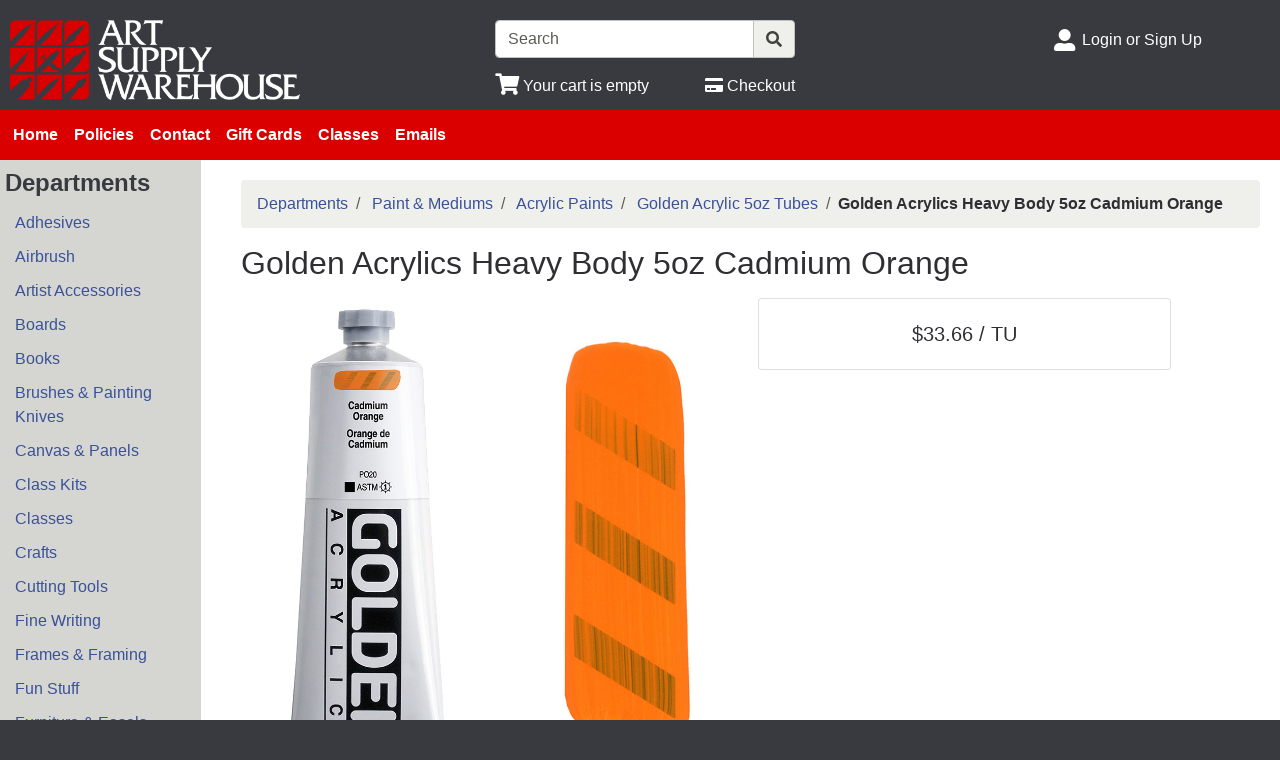

--- FILE ---
content_type: text/html; charset=iso-8859-1
request_url: https://www.artsupplywarehouse.com/products/golden-5oz-cp-cadmium-orange%7CGLD1070-3.html
body_size: 33007
content:
<!DOCTYPE html>
<html lang="en">

<head>
    <meta http-equiv="X-UA-Compatible" content="IE=edge">
    <meta name="viewport" content="width=device-width, initial-scale=1, shrink-to-fit=no">
    <title>Departments - Golden Acrylics Heavy Body 5oz Cadmium Orange</title>
    <link id="app_styles" href="/inet/styles/_blueberry/bootstrap1699174831.min.css" rel="stylesheet"/>
    <link id="theme_styles" href="/css/artsupply.css" rel="stylesheet"/>
    <link rel="stylesheet" href="https://use.fontawesome.com/releases/v5.1.0/css/all.css" integrity="sha384-lKuwvrZot6UHsBSfcMvOkWwlCMgc0TaWr+30HWe3a4ltaBwTZhyTEggF5tJv8tbt" crossorigin="anonymous"><script src="/inet/util/jquery-3.6.0.min.js"></script>
<script type="text/javascript" src="/inet/util/jquery.boxy.js"></script><link href="/inet/css/boxy.css" rel="stylesheet" type="text/css">
<script type="text/javascript" src="/inet/util/purchase_buttons.js"></script><script type="text/javascript" src="/inet/util/shopping_list_select.js"></script><!-- Included javascript functions -->
<script type="text/javascript">
<!--

window.name="inet_ecommerce";
var sagro_base_url = "/inet";
var bootstrap_enabled = "1";
var registry_common_site_mode = "";
var inet_mobile = "";
var inet_mobile_device = "";
var user_logged_in = "";
var disable_ui = "";
//-->
</script><script type="text/javascript" src="/inet/storefront/catalog.js"></script><link rel="canonical" href="https://www.artsupplywarehouse.com/products/golden-acrylics-heavy-body-5oz-cadmium-orange%7CGLD1070-3.html"><script type="text/ld+json">{"@context":"http:\/\/schema.org","@type":"Product","sku":"GLD1070-3","description":"","name":"Golden Acrylics Heavy Body 5oz Cadmium Orange","image":"https:\/\/img2.activant-inet.com\/custom\/039096\/Image\/gGLD1070-3.jpg","url":"https:\/\/www.artsupplywarehouse.com\/products\/golden-acrylics-heavy-body-5oz-cadmium-orange%7CGLD1070-3.html","depth":"1.50","height":"6.75","weight":"0.50","width":"1.50","mpn":"1070-3"}</script>
    <script id="theme_scripts" src="/inet/styles/_blueberry/js/_blueberry1687208120162.min.js"></script>
    <meta name="description" content="Golden Acrylics Heavy Body paint in Cadmium Orange (1070) is an opaque, synthetic inorganic color with an excellent lightfastness with permanency not intended for exterior use. Prized by artists for its brilliant and lightfast qualities, the Cadmium pigment requires careful handling for artist health and safety. The first acrylic colors offered by Golden, Heavy Body paints are known for their exce" >

    <link rel="apple-touch-icon" sizes="180x180" href="/images/favicon/apple-touch-icon.png">
    <link rel="icon" type="image/png" sizes="32x32" href="/images/favicon/favicon-32x32.png">
    <link rel="icon" type="image/png" sizes="16x16" href="/images/favicon/favicon-16x16.png">
    <link rel="manifest" href="/images/favicon/site.webmanifest">
    <link rel="mask-icon" href="/images/favicon/safari-pinned-tab.svg" color="#5bbad5">
    <link rel="shortcut icon" href="/images/favicon/favicon.ico">
    <meta name="msapplication-TileColor" content="#da532c">
    <meta name="msapplication-config" content="/images/favicon/browserconfig.xml">

	<script type="text/javascript">
		function mapSelector() {
			if /* if we're on iOS, open in Apple Maps */
			((navigator.platform.indexOf("iPhone") != -1) || 
			 (navigator.platform.indexOf("iPad") != -1) || 
			 (navigator.platform.indexOf("iPod") != -1))
			window.open("maps://maps.google.com/maps?daddr=33.758928,-118.012303&amp;ll=");
			else /* else use Google */
				window.open("https://maps.google.com/maps?daddr=33.758928,-118.012303&amp;ll=");
}	</script>

</head>

<body >
<div class="style_blueberry_container">
    <div class="style_blueberry_header d-print-none">
        <a href="javascript:void(0)" class="style_blueberry_session_flyout_close" onclick="closeFlyout()" style="display:none;"><i class="fas fa-times fa-lg" title="Close" aria-hidden="true"></i><span class="sr-only">Close Site Menu</span></a>
        <a href="javascript:void(0)" class="style_blueberry_hamburger_flyout_close d-md-none" onclick="closeFlyout();" style="display:none;"><i class="fas fa-times fa-lg" title="Close" aria-hidden="true"></i><span class="sr-only">Close Navigation</span></a>
        <div class="row mr-0 style_blueberry_header_row">
            <div class="col-5 col-md-3 style_blueberry_align_center">
                <a class="style_blueberry_customer_logo" href="/"><img class="img-fluid" src="/images/aswlogo.png" alt="Art Supply Warehouse"></a>
            </div>
            <div class="col-7 col-md-9 style_blueberry_mobile_header_icons">
                <div class="row style_blueberry_mobile_float_right">
                    <div class="col-md-11 col-lg-9 col-6 col">
                        <div class="form-group row d-none d-md-flex" >
                            <div class="col-md-3 col-lg-3 style_blueberry_align_center pl-md-0">
								<!-- disable departments button
                                <a href="/inet/storefront/store.php" class="float-md-right" aria-label="Shop Departments" title="Shop Departments">
                                    <i class="fas fa-book fa-lg style_blueberry_header_icon" data-toggle="tooltip" aria-hidden="true"></i>
                                    <span class="d-none d-md-inline">Departments</span>
                                </a>
								//-->
                            </div>
                            <div class="col-md-5 col-lg-5 style_blueberry_search_form px-0">
                                <form name="search" method="GET" action="/inet/storefront/store.php" class="header_menu_search_form" role="search"><input type="hidden" name="mode" value="searchstore"><div class="input-group">
								  <input name="search[searchfor]" type="text" class="form-control" placeholder="Search">
								  <div class="input-group-append">
									<button class="btn input-group-text" type="submit"><span class="inet_icon fas fa-search"></span></button>
								  </div>
							</div></form>
                            </div>
                            <div class="col-md-4 col-lg-4 style_blueberry_align_center">
								<!-- disable advanced search	
                                <a href="/inet/storefront/store.php?mode=advancedsearch" aria-label="Advanced Search" title="Advanced Search">
                                    <i class="inet_icon fas fa-search style_blueberry_header_icon" aria-hidden="true"></i>
                                    <span class="d-none d-md-inline"> Advanced Search</span> </a>
								//-->
                            </div>
                        </div>
                        <div class="row style_blueberry_cart_status">
                            <div class="col-md-3 col-lg-3 d-none d-md-inline"></div>
                            <div class="col-6 col-lg-3 px-0 style_blueberry_cart_width">
                                <div class="style_blueberry_align_center icon-align-center"  >
                                    <a href="/inet/storefront/store.php?mode=viewcart"
                                       data-toggle="tooltip" title="View Shopping Cart" aria-label="View Shopping Cart">
                                        <i class="fas fa-shopping-cart fa-lg style_blueberry_header_icon" aria-hidden="true"></i>
                                        <span class="d-none d-md-inline"><span id="inet_cart_message">Your cart is empty</span></span>
                                    </a>
                                </div>
                            </div>
                            <div class="col-md-2 col-lg-2 d-none d-md-inline px-0">
                                <div class="style_blueberry_align_center float-md-right"  >
                                    <a href="/inet/storefront/store.php?mode=checkout" aria-label="Checkout" title="Checkout">
                                        <i class="fas fa-credit-card style_blueberry_header_icon" aria-hidden="true"></i>
                                        <span class="d-none d-md-inline">Checkout</span></a>
                                </div>
                            </div>
                        </div>
                    </div>
                    <div class="col-md-1 col-lg-3 col-6">
                            <div class="row d-none d-lg-flex pb-lg-2">
                                <!--
								<div class="col-1 style_blueberry_align_center">
                                    <a href="javascript:void(0);"><i class="style_blueberry_header_icon blueberry_header_store_icon fas fa-map-marker-alt fa-lg fa-fw" aria-hidden="true" title="Site Menu"></i><span class="sr-only">Open Site Menu</span></a>
                                </div>
                                <div class="col pr-0 text-truncate">
                                    <span class="sr-only">Current Store</span>
                                    Art Supply Warehouse
                                </div>
								//-->
                            </div>
                            <div class="row style_blueberry_user_info">
                                <div class="col col-md-6 d-lg-none px-0">
                                    <a href="javascript:void(0);" class="style_blueberry_language_selection_mobile font-weight-bold" style="display:none;">en</a>
                                </div>
                                <div class="col-6 col-lg-1 style_blueberry_align_center-md pl-4 pl-md-3 pr-md-0 pr-lg-3">
                                    <a href="javascript:void(0);"><i class="fas fa-user-alt fa-lg fa-fw style_blueberry_header_icon blueberry_header_account_icon float-right float-lg-left" aria-hidden="true" title="Site Menu"></i><span class="sr-only">Site Menu</span></a>
                                </div>
                                <div class="col d-none d-lg-inline pr-0 text-truncate">
                                    <div class="bootstrap_shipto_name"></div>
                                    <a class="bootstrap_user_info"></a>
                                    <div >
                                        <a href="/inet/start.php">Login or Sign Up</a><br/>
                                    </div>
                                </div>
                            </div>
                            <div class="row  pt-lg-2" style="display:none;">
                                <div class="col-1 d-none d-lg-inline">
                                    <i class="fas fa-globe-americas fa-lg fa-fw style_blueberry_header_icon" aria-hidden="true" title="Language"></i>
                                </div>
                                <div class="col d-none d-lg-inline">
                                    <span class="sr-only">Select Language</span>
                                    
                                </div>
                            </div>
                    </div>
                </div>
            </div>
        </div>
    </div>
    <div id="top_menu_custom_links d-none d-md-block d-print-none">
        <nav class="navbar navbar-light navbar-expand-md style_blueberry_top_menu d-none d-md-block d-print-none" id="style_blueberry_top_menu">
            <div class="style_blueberry_menu menu" id="custom_links">

    <div id="backto_main_menu_custom_links" class="style_blueberry_offcanvas_backto_main_menu" onclick="backto_main_menu('custom_links')" style="display: none;">
        <i class="fas fa-caret-left" aria-hidden="true"></i> Back to Main Menu
    </div>
    
        <div class="style_blueberry_title_bar" onclick="toggle_menu_content('custom_links')" id="title_bar_custom_links"> <!--visible only for side menu - hide for top menu nav and footer menu -->
            <span class="style_blueberry_menu_title">Menu</span>
            <div class="float-right style_blueberry_triangle_icon style_blueberry_triagle_right d-md-none" id="triangle_icon_custom_links">
                <i class="fas fa-caret-right" id="custom_links_caret" aria-hidden="true"></i>
            </div>
        </div>

        <div class="style_blueberry_content" id="custom_links_style_blueberry_content">

            <ul class="navbar-nav style_blueberry_nav_custom_links" id="nav_custom_links">
                <li class="nav-item  first "><a class="nav-link" href="/" > Home </a></li><li class="nav-item "><a class="nav-link" href="/pages/policies.html" > Policies </a></li><li class="nav-item "><a class="nav-link" href="/inet/user/contact.php" > Contact </a></li><li class="nav-item "><a class="nav-link" href="https://www.artsupplywarehouse.com/content/giftcards.php" > Gift Cards </a></li><li class="nav-item "><a class="nav-link" href="https://www.artsupplywarehouse.com/content/catalyst.php" > Classes </a></li><li class="nav-item "><a class="nav-link" href="https://www.artsupplywarehouse.com/content/mailinglist.php" > Emails </a></li>
            </ul>
            <div class="nav-data" id="nav_data_custom_links"></div>

        </div>

</div>
        </nav>
    </div>
    <div class="row d-md-none style_blueberry_mobile_top_menu d-print-none">
        <div class="col-auto style_blueberry_hamburger">
            <div id="style_blueberry_hamburger" class="style_blueberry_hamburger navbar navbar-light">
                <a href="javascript:void(0);" onclick="toggle_off_canvas_content('off_canvas_hamburger_flyout','style_blueberry_off_canvas_display')" class="style_blueberry_hamburger_icon"><i class="fas fa-bars fa-lg" aria-hidden="true" title="Site Navigation"></i><span class="sr-only">Site Navigation</span></a>
            </div>
        </div>
        <div class="col-8 mr-auto">
            <form name="search" method="GET" action="/inet/storefront/store.php" class="header_menu_search_form" role="search"><input type="hidden" name="mode" value="searchstore"><div class="input-group">
								  <input name="search[searchfor]" type="text" class="form-control" placeholder="Search">
								  <div class="input-group-append">
									<button class="btn input-group-text" type="submit"><span class="inet_icon fas fa-search"></span></button>
								  </div>
							</div></form>
        </div>
    </div>
    <div class="style_blueberry_body">
        <div class="row mr-0">
            <div class="col-12 col-md-3 col-lg-2 style_blueberry_side_menu off_canvas_flyout_content d-print-none" id="off_canvas_hamburger_flyout">
                <div class="style_blueberry_offcanvas_main_menu">
                    <div id="style_blueberry_off_canvas_links">
                        <nav class="navbar navbar-light navbar-expand-md" id="">
                            <ul class="navbar-nav">
                                <li class="nav-item">
                                    <a href="/inet/storefront/store.php" class="nav-link">Shop departments</a>
                                </li>
                                <li class="nav-item">
                                    <a href="/inet/storefront/store.php?mode=advancedsearch" class="nav-link">Advanced
                                        Search </a>
                                </li>
                            </ul>
                        </nav>
                        <nav class="navbar navbar-light navbar-expand-md" id="style_blueberry_offcanvas_custom_links">
                        </nav>
                    </div>
                    <div class="style_blueberry_side_nav">  
                        <span class="blueberry_refine_search_menuboxes d-none d-md-block"></span><div class="style_blueberry_menu menu" id="category_menubox">

    <div id="backto_main_menu_category_menubox" class="style_blueberry_offcanvas_backto_main_menu" onclick="backto_main_menu('category_menubox')" style="display: none;">
        <i class="fas fa-caret-left" aria-hidden="true"></i> Back to Main Menu
    </div>
    
        <div class="style_blueberry_title_bar" onclick="toggle_menu_content('category_menubox')" id="title_bar_category_menubox"> <!--visible only for side menu - hide for top menu nav and footer menu -->
            <span class="style_blueberry_menu_title">Departments</span>
            <div class="float-right style_blueberry_triangle_icon style_blueberry_triagle_right d-md-none" id="triangle_icon_category_menubox">
                <i class="fas fa-caret-right" id="category_menubox_caret" aria-hidden="true"></i>
            </div>
        </div>

        <div class="style_blueberry_content" id="category_menubox_style_blueberry_content">

            <ul class="navbar-nav style_blueberry_nav_category_menubox" id="nav_category_menubox">
                <li class="nav-item  first "><a class="nav-link" href="/departments/adhesives-|11.html" > Adhesives </a></li><li class="nav-item "><a class="nav-link" href="/departments/airbrush-|10.html" > Airbrush </a></li><li class="nav-item "><a class="nav-link" href="/departments/artist-accessories-|22.html" > Artist Accessories </a></li><li class="nav-item "><a class="nav-link" href="/departments/boards-|14.html" > Boards </a></li><li class="nav-item "><a class="nav-link" href="/departments/books-|16.html" > Books </a></li><li class="nav-item "><a class="nav-link" href="/departments/brushes--amp--painting-knives-|15.html" > Brushes &amp; Painting Knives </a></li><li class="nav-item "><a class="nav-link" href="/departments/canvas--amp--panels-|21.html" > Canvas &amp; Panels </a></li><li class="nav-item "><a class="nav-link" href="/departments/class-kits-|18.html" > Class Kits </a></li><li class="nav-item "><a class="nav-link" href="/departments/classes-|19.html" > Classes </a></li><li class="nav-item "><a class="nav-link" href="/departments/crafts-|17.html" > Crafts </a></li><li class="nav-item "><a class="nav-link" href="/departments/cutting-tools-|30.html" > Cutting Tools </a></li><li class="nav-item "><a class="nav-link" href="/departments/fine-writing-|34.html" > Fine Writing </a></li><li class="nav-item "><a class="nav-link" href="/departments/frames--amp--framing-|23.html" > Frames &amp; Framing </a></li><li class="nav-item "><a class="nav-link" href="/departments/fun-stuff-|38.html" > Fun Stuff </a></li><li class="nav-item "><a class="nav-link" href="/departments/furniture--amp--easels-|20.html" > Furniture &amp; Easels </a></li><li class="nav-item "><a class="nav-link" href="/departments/lettering-|32.html" > Lettering </a></li><li class="nav-item "><a class="nav-link" href="/departments/markers--pens--amp--ink-|26.html" > Markers, Pens &amp; Ink </a></li><li class="nav-item "><a class="nav-link" href="/departments/measuring--amp--templates-|25.html" > Measuring &amp; Templates </a></li><li class="nav-item menuboxhighlight"><a class="nav-link" href="/departments/paint--amp--mediums-|31.html" > Paint &amp; Mediums </a></li><li class="nav-item "><a class="nav-link" href="/departments/paper-|13.html" > Paper </a></li><li class="nav-item "><a class="nav-link" href="/departments/pastels--amp--charcoal-|29.html" > Pastels &amp; Charcoal </a></li><li class="nav-item "><a class="nav-link" href="/departments/pencils--amp--erasers-|27.html" > Pencils &amp; Erasers </a></li><li class="nav-item "><a class="nav-link" href="/departments/portfolios--amp--presentation-|12.html" > Portfolios &amp; Presentation </a></li><li class="nav-item "><a class="nav-link" href="/departments/printing-|28.html" > Printing </a></li><li class="nav-item "><a class="nav-link" href="/departments/sculpting--amp--casting-|33.html" > Sculpting &amp; Casting </a></li><li class="nav-item "><a class="nav-link" href="/departments/storage--amp--containers-|37.html" > Storage &amp; Containers </a></li>
            </ul>
            <div class="nav-data" id="nav_data_category_menubox"></div>

        </div>

</div> 
                    </div>
                </div>
                <div class="style_blueberry_offcanvas_sub_menu"></div>
            </div>
            <div class="col-12 col-md-9 col-lg-10 style_blueberry_wrapper">
                <div class="breadcrumbs"><ul class="breadcrumb"><li class="breadcrumb-item"> <a href="/departments">Departments </a></li><li class="breadcrumb-item"> <a href="/departments/paint--amp--mediums-|31.html">Paint &amp; Mediums </a></li><li class="breadcrumb-item"> <a href="/departments/acrylic-paints-|31|313.html">Acrylic Paints </a></li><li class="breadcrumb-item"> <a href="/departments/golden-acrylic-5oz-tubes-|31|313|313061.html">Golden Acrylic 5oz Tubes </a></li><li class="breadcrumb-item" class="breadcrumb-active"><strong>Golden Acrylics Heavy Body 5oz Cadmium Orange</strong></li></ul></div>
                <div class="store_container_page">
    
    <div class="product_detail_solo_page">
    <h1>Golden Acrylics Heavy Body 5oz Cadmium Orange</h1>
    
    <div class="product_image_wrapper">
        <div class="product_images">
            <div id="product_detail_image_wrapper"><img class="product_image img-fluid" src="https://img2.activant-inet.com/custom/039096/Image/gGLD1070-3.jpg" border="0" alt="Golden Acrylics Heavy Body 5oz Cadmium Orange"></div>
            <div class="additional_product_images"></div>
        </div><br/>
    </div>
    <div class="store_product_form">
        <div class="product_form_not_sellable_page">
    <div class="row">
        <div class="col-12 col-xl-10">
            <div class="card" >
                <div class="card-body">
                    <div class="lead font-weight-normal text-center store_product_price_um">$33.66 / TU</div>
                </div>
            </div>
        </div>
    </div>
</div>
    </div>
    <p class="store_product_description"><b>Golden Acrylics Heavy Body 5oz Cadmium Orange</b><br/><br/><p>Golden Acrylics Heavy Body paint in Cadmium Orange (1070) is an opaque, synthetic inorganic color with an excellent lightfastness with permanency not intended for exterior use. Prized by artists for its brilliant and lightfast qualities, the Cadmium pigment requires careful handling for artist health and safety.</p> <p>The first acrylic colors offered by Golden, Heavy Body paints are known for their exceptionally smooth, buttery consistency. The Heavy Body palette includes the largest assortment of unique pure pigments in a 100% acrylic emulsion available to professional artists. These colors offer excellent permanency and lightfastness. There are no fillers, extenders, opacifiers, toners, or dyes added.</p> <p>Each Heavy Body color formula reflects the qualities of its pigment. Colors that tolerate a higher pigment load dry to a more opaque, matte finish. Colors that are more reactive and do not allow as much pigment loading tend to have a glossier, more transparent, finish. Because Heavy Body colors contain no matting agents, the gloss of each color will be different.</p> <p><i><b>Pigment Color Code:</b> PO20</i></p> <p><i><b>Lightfastness:</b> Excellent</i></p> <p><i><b>Opacity:</b> Opaque</i></p>  <p><i><b>WARNING:</b></i> This product can expose you to chemicals including cadmium compounds, which is known to the State of California to cause birth defects or other reproductive harm. For more information go to www.P65Warnings.ca.gov.</p> <p><i><b>Note: Sale of this product is prohibited to any residents residing in the state of Minnesota under the Minnesota Statute 325E.3892.</b></i></p></p>
    <div class="clearfix"></div>
    <dl class="row">
        <dt class="col-md-4 col-5">
            SKU Number
        </dt>
        <dd class="col-md-8 col-7">
            <strong>GLD1070-3</strong>
        </dd>
        <dt class="col-md-4 col-5" >
            MSRP
        </dt>
        <dd class="col-md-8 col-7" >
            <strike>$48.09 / TU</strike>
        </dd>
<!--
        <dt class="col-md-4 col-5">
            Unit
        </dt>

        <dd class="col-md-8 col-7">
            / TU
        </dd>
// -->
        <dt class="col-md-4 col-5">
            Your Price
        </dt>
        <dd class="col-md-8 col-7">
            <strong>$33.66 / TU </strong>
        </dd>
<!--
        <dt class="col-md-4 col-5">
            Buy More Price
        </dt>
        <dd class="col-md-8 col-7">
            $33.66
        </dd>
// -->
        <dt class="col-md-4 col-5" style="display:none">
            Core
        </dt>
        <dd class="col-md-8 col-7" style="display:none">
            
        </dd>
        <dt class="col-md-4 col-5">
            Weight
        </dt>
        <dd class="col-md-8 col-7">
            0.50 LB
        </dd>
<!--    <dt class="col-md-4 col-5">
            Package Dimensions
        </dt>
        <dd class="col-md-8 col-7">
            6.75" x 1.50" x 1.50"
        </dd>
//-->
<!--
        <dt class="col-md-6 col-5" style="display:none">
            Manufacturer
        </dt>

        <dd class="col-md-6 col-7" style="display:none">
            
        </dd>
//-->
        <dt class="col-md-4 col-5" style="display:none">
            Brand
        </dt>
        <dd class="col-md-8 col-7" style="display:none">
            
        </dd>
        <dt class="col-md-4 col-5" style="display:none;">
            ETA
        </dt>
        <dd class="col-md-8 col-7" style="display:none;">
            
        </dd>
        <dt class="col-md-4 col-5" >
            Quantity Available
        </dt>
        <dd class="col-md-8 col-7" >
            0
        </dd>
    </dl>

    <div class="store_product_link"></div>
    <p class="store_product_pdf"></p>

    <div class="product_data">
        
        <p class="store_product_icons"></p>
        <p class="store_product_extra_information"></p>
    </div>

    
    
    

</div>

    
</div>
<div class="purchase_buttons_modal">
    <div class="modal fade" id = "purchase_buttons_dialog" aria-hidden="true" role="dialog" tabiindex="-1">
        <div class="modal-dialog" role="document">
            <div class="modal-content">
                <div class="modal-header dialog_header">
                    <div class="modal-title ">

                    </div>
                </div>
                <div class="modal-body text-left dialog_content">

                </div>

                <div class="modal-footer">
                    <button class="btn btn-secondary view_cart_or_list_button">

                    </button>
                    <button class="btn btn-primary continue_shopping_button" data-dismiss="modal">Continue Shopping</button>
                </div>
            </div>
        </div>
    </div>
</div>

                <div class="clearfix"></div>
            </div>
        </div>
    </div>
    <div class="style_blueberry_footer d-print-none">
        <div class="row mr-0">
            <div class="col-12 col-md-8 col-lg-4 col-xl-4 style_blueberry_footer_custom_links pb-3">
                
            </div>
            <div class="col-12 col-lg-4 col-xl-4 pb-3 d-none d-lg-block style_blueberry_social_links">
                <div class="text-center font-weight-bold">
                    <div >Follow Us</div>
                    <a href="https://www.facebook.com/artsupplywarehouse" target='_blank'><i class='fab fa-facebook fa-2x'></i></a>&nbsp;&nbsp;<a href="https://www.twitter.com/artsupplywarehs" target='_blank'><i class='fab fa-twitter-square fa-2x'></i></a>&nbsp;&nbsp;<a href="https://www.instagram.com/artsupplywarehouse" target='_blank'><i class='fab fa-instagram fa-2x'></i></a>&nbsp;&nbsp;<a href="https://www.youtube.com/channel/UC9WX0muRXVry2SxnY_X5-_g" target='_blank'><i class='fab fa-youtube fa-2x'></i></a>&nbsp;&nbsp;
                </div>
            </div>
            <div class="col-12 col-md-4 col-lg-4 col-xl-4 pb-3">
                <div class="float-md-right">
                    <div class="d-flex flex-column">
                        <div onClick="mapSelector()">
							<div>
								<i class="fas fa-map-marker-alt fa-lg fa-fw" aria-hidden="true"></i> Art Supply Warehouse
							</div>
							<div>
								<i class="fas fa-lg fa-fw" aria-hidden="true"></i> 6672 Westminster Blvd
							</div>
							<div>
								<i class="fas fa-lg fa-fw" aria-hidden="true"></i> Westminster, CA 92683
							</div>
						</div>	
						<div>
							<i class="fas fa-phone fa-lg fa-fw fa-flip-horizontal" aria-hidden="true"></i><span class="sr-only">Phone Number</span> (714) 891 - 3626
						</div>
                    </div>
                </div>
            </div>
            <div class="col-12 pb-3 d-lg-none style_blueberry_mobile_social_links"></div>
        </div>
    </div>
    <script id="app_scripts" src="/inet/util/scripts1580147107903.min.js"></script>
    <div id="offcanvas_overlay" style="display:none;">
        <div class="offcanvas_content">
            <div class="logged_out_session_flyout_wrapper" id="logged_out_session_flyout">

    <div class="language_selection_wrapper row d-lg-none" style="display:none;">
       <label class="col-1 col-form-label">
           <i class="inet_icon fas fa-globe-americas fa-lg" aria-hidden="true"></i>
       </label>
        <div class="col-10">
            <div class="change_language"><span class="sr-only">Current Language </span>English &nbsp; <a href="javascript:void(0);" onclick="select_language()">Change</a></div>
            <div class="d-none offcanvas_language_options">
               <select class="form-control language_options mb-2" onchange="change_language()" name="language_options"><option value="en" SELECTED>English</option>
</select>
            </div>
        </div>
    </div>

    <div class="store_change_wrapper row">
        <label class="col-1 col-form-label">
            <i class="inet_icon fas fa-map-marker-alt fa-lg fa-fw" aria-hidden="true"></i>
        </label>
        <div class="col-10 change_store_link">
            <span class="sr-only">Current Store</span>
            Art Supply Warehouse &nbsp; <a href="javascript:void(0);" onclick="select_store()" style="display:none">Change</a>
        </div>
        <div class="offcanvas_store_options" style="display:none;">
            <form name="switch_store_form" id="switch_store_form">
                <input type="hidden" name="mode" value="switch">
                <input type="hidden" name="ajax" value="true">
                <select class="form-control store_name_options mb-2" onchange="set_active_store()" name="store"></select>
            </form>
        </div>
    </div>

    <div class="store_change_status_indicator"></div>

    <div id="session_flyout_status_indicator" style="display:none">
        <div class="form-group row">
            <div class="col-10 ml-auto mr-auto">
                <span class="session_flyout_status_message">Loading... Please Wait.. </span><span class="inet_icon fas fa-spinner fa-spin" aria-hidden="true"></span>
            </div>
        </div>
    </div>

    <form name="login" method="POST" id="offcanvas_login" action="/products/golden-5oz-cp-cadmium-orange%7CGLD1070-3.html">
        <input type="hidden" name="category" value="0">
        <input type="hidden" value="Login" name="auth_login">

        <div class="row">
            <label class="col-1 col-form-label">
                <i class="inet_icon fas fa-user-alt fa-lg fa-fw" aria-hidden="true"></i>
            </label>
            <div class="col-10">
                <input aria-label="Username" type="text" class="form-control mb-2" id="offcanvas_input_username" name="name" placeholder="Enter user name">
            </div>
        </div>
        <div class="form-group row">
            <label class="col-1 col-form-label">
                <i class="inet_icon fas fa-lock fa-lg fa-fw" aria-hidden="true"></i>
            </label>
            <div class="col-10">
                <input aria-label="Password" type="password" class="form-control" id="offcanvas_input_password" name="pass" placeholder="Enter password">
            </div>
        </div>

        <div class="row">
            <div class="col-11 ml-auto">
                <button class="btn btn-primary login_button" name="login_button" type="submit">
                    <i class="inet_btn_icon fas fa-sign-in-alt fa-lg" aria-hidden="true"></i>&nbsp;&nbsp;Login
                </button>
                <div>&nbsp;</div>
                <div><a href="/inet/user/forgot_password.php">Forgot your password?</a></div>
                <div><a href="/inet/start.php">Sign Up</a>
                </div>
            </div>
        </div>

    </form>

</div>

            <div class="d-md-none off_canvas_flyout_content pt-0" id="offcanvas_refine_flyout">
                <div class="style_blueberry_refine_status" {HIDE_REFINE_STATUS}>
                    <div class="style_blueberry_active_filters">Active Filters:</div>
                    
                </div>
                <div id="refine_filters_menu"></div>
            </div>
        </div>
        <div class="offcanvas_backdrop" onclick="closeFlyout()"></div>
    </div>
</div>
</body>
</html>
<!--

Generated by iNet E-Business Suite (Version 6.2.0 [2025-06-25])
www.epicor.com 
Program: inet_ecommerce

-->
